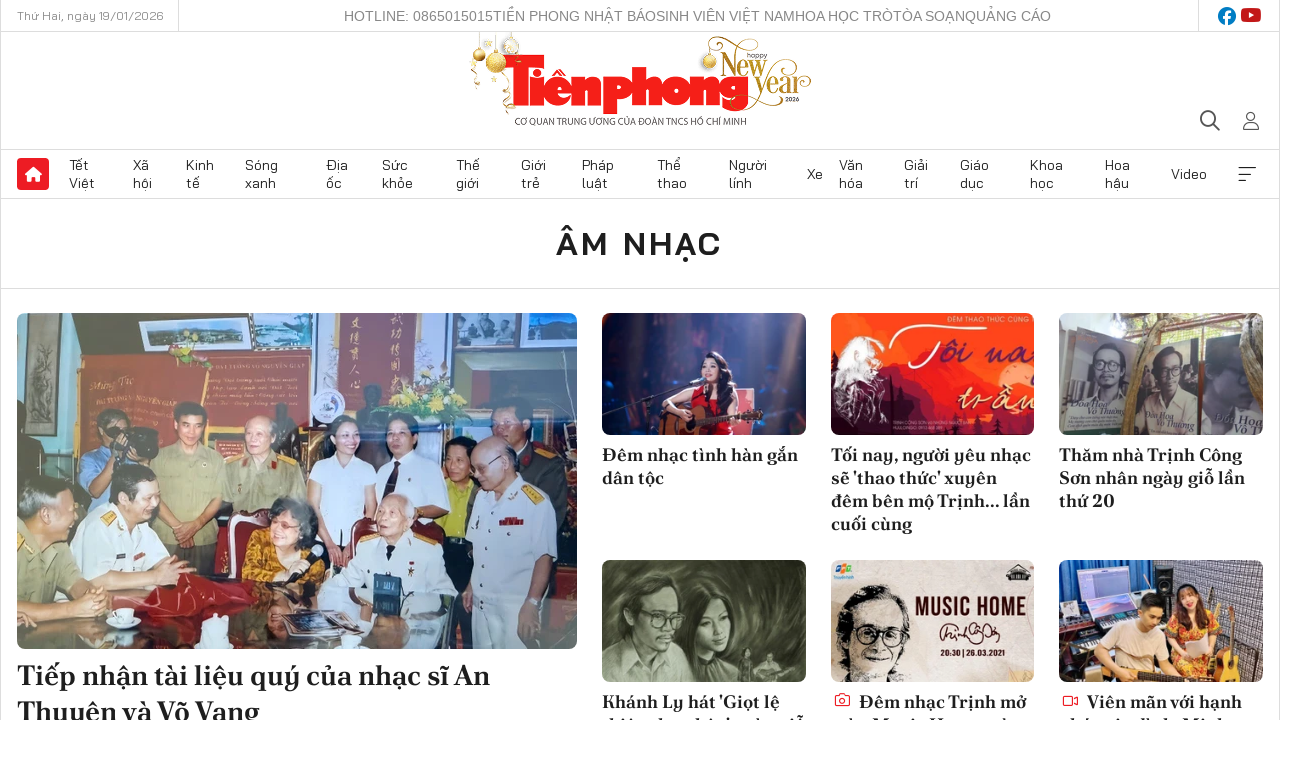

--- FILE ---
content_type: text/html;charset=utf-8
request_url: https://tienphong.vn/chu-de/am-nhac-418.tpo
body_size: 16647
content:
<!DOCTYPE html> <html lang="vi" class="tpo "> <head> <title>Âm nhạc | Báo điện tử Tiền Phong</title> <meta name="description" content="Tin tức, hình ảnh, video clip về Âm nhạc đang được dư luận quan tâm, cập nhật tin tuc Am nhac 24h trong ngày tại Báo điện tử Tiền Phong"/> <meta name="keywords" content="Âm nhạc, tin tuc Am nhac, hinh anh Am nhac, video clip Am nhac"/> <meta name="news_keywords" content="Âm nhạc, tin tuc Am nhac, hinh anh Am nhac, video clip Am nhac"/> <meta http-equiv="Content-Type" content="text/html; charset=utf-8" /> <meta http-equiv="X-UA-Compatible" content="IE=edge"/> <meta http-equiv="refresh" content="1800" /> <meta name="revisit-after" content="1 days" /> <meta name="viewport" content="width=device-width, initial-scale=1"> <meta http-equiv="content-language" content="vi" /> <meta name="format-detection" content="telephone=no"/> <meta name="format-detection" content="address=no"/> <meta name="apple-mobile-web-app-capable" content="yes"> <meta name="apple-mobile-web-app-status-bar-style" content="black"> <meta name="apple-mobile-web-app-title" content="Báo điện tử Tiền Phong"/> <meta name="referrer" content="no-referrer-when-downgrade"/> <link rel="shortcut icon" href="https://cdn.tienphong.vn/assets/web/styles/img/favicon.ico" type="image/x-icon" /> <link rel="preconnect" href="https://cdn.tienphong.vn"/> <link rel="dns-prefetch" href="https://cdn.tienphong.vn"/> <link rel="dns-prefetch" href="//www.google-analytics.com" /> <link rel="dns-prefetch" href="//www.googletagmanager.com" /> <link rel="dns-prefetch" href="//stc.za.zaloapp.com" /> <link rel="dns-prefetch" href="//fonts.googleapis.com" /> <script> var cmsConfig = { domainDesktop: 'https://tienphong.vn', domainMobile: 'https://tienphong.vn', domainApi: 'https://api.tienphong.vn', domainStatic: 'https://cdn.tienphong.vn', domainLog: 'https://log.tienphong.vn', googleAnalytics: 'G-0Z1MC7SXVQ', siteId: 0, pageType: 5, objectId: 418, adsZone: 418, allowAds: true, adsLazy: true, antiAdblock: true, }; if (window.location.protocol !== 'https:' && window.location.hostname.indexOf('tienphong.vn') !== -1) { window.location = 'https://' + window.location.hostname + window.location.pathname + window.location.hash; } var USER_AGENT=window.navigator&&(window.navigator.userAgent||window.navigator.vendor)||window.opera||"",IS_MOBILE=/Android|webOS|iPhone|iPod|BlackBerry|Windows Phone|IEMobile|Mobile Safari|Opera Mini/i.test(USER_AGENT);function setCookie(e,o,i){var n=new Date,i=(n.setTime(n.getTime()+24*i*60*60*1e3),"expires="+n.toUTCString());document.cookie=e+"="+o+"; "+i+";path=/;"}function getCookie(e){var o=document.cookie.indexOf(e+"="),i=o+e.length+1;return!o&&e!==document.cookie.substring(0,e.length)||-1===o?null:(-1===(e=document.cookie.indexOf(";",i))&&(e=document.cookie.length),unescape(document.cookie.substring(i,e)))}; </script> <script> if(USER_AGENT && USER_AGENT.indexOf("facebot") <= 0 && USER_AGENT.indexOf("facebookexternalhit") <= 0) { var query = ''; var hash = ''; if (window.location.search) query = window.location.search; if (window.location.hash) hash = window.location.hash; var canonicalUrl = 'https://tienphong.vn/chu-de/am-nhac-418.tpo' + query + hash ; var curUrl = decodeURIComponent(window.location.href); if(!location.port && canonicalUrl.startsWith("http") && curUrl != canonicalUrl){ window.location.replace(canonicalUrl); } } </script> <meta name="author" content="Báo điện tử Tiền Phong" /> <meta name="copyright" content="Copyright © 2026 by Báo điện tử Tiền Phong" /> <meta name="RATING" content="GENERAL" /> <meta name="GENERATOR" content="Báo điện tử Tiền Phong" /> <meta content="Báo điện tử Tiền Phong" itemprop="sourceOrganization" name="source"/> <meta content="news" itemprop="genre" name="medium"/> <meta name="robots" content="noarchive, max-image-preview:large, index, follow" /> <meta name="GOOGLEBOT" content="noarchive, max-image-preview:large, index, follow" /> <link rel="canonical" href="https://tienphong.vn/chu-de/am-nhac-418.tpo" /> <meta property="og:site_name" content="Báo điện tử Tiền Phong"/> <meta property="og:rich_attachment" content="true"/> <meta property="og:type" content="website"/> <meta property="og:url" content="https://tienphong.vn/chu-de/am-nhac-418.tpo"/> <meta property="og:image" content="https://cdn.tienphong.vn/images/bdfc554ea35983ad68a96e0050b6e2cb9afd05418a3ff71ba57483f4a3b0483885652210716e10cda78a2f03f3cd14dbea29538978ff45137c202480209457d0e883334b2839aa96f8980a00f4856b23/6ecb698a711fdbfcb57f0749c5d47de2.jpg"/> <meta property="og:image:width" content="1200"/> <meta property="og:image:height" content="630"/> <meta property="og:title" content="Âm nhạc - trang 1"/> <meta property="og:description" content="Tin tức, hình ảnh, video clip MỚI NHẤT về Âm nhạc đang được dư luận quan tâm, cập nhật tin tuc Am nhac 24h trong ngày tại Báo điện tử Tiền Phong"/> <meta name="twitter:card" value="summary"/> <meta name="twitter:url" content="https://tienphong.vn/chu-de/am-nhac-418.tpo"/> <meta name="twitter:title" content="Âm nhạc - trang 1"/> <meta name="twitter:description" content="Tin tức, hình ảnh, video clip MỚI NHẤT về Âm nhạc đang được dư luận quan tâm, cập nhật tin tuc Am nhac 24h trong ngày tại Báo điện tử Tiền Phong"/> <meta name="twitter:image" content="https://cdn.tienphong.vn/images/bdfc554ea35983ad68a96e0050b6e2cb9afd05418a3ff71ba57483f4a3b0483885652210716e10cda78a2f03f3cd14dbea29538978ff45137c202480209457d0e883334b2839aa96f8980a00f4856b23/6ecb698a711fdbfcb57f0749c5d47de2.jpg"/> <meta name="twitter:site" content="@Báo điện tử Tiền Phong"/> <meta name="twitter:creator" content="@Báo điện tử Tiền Phong"/> <script type="application/ld+json"> { "@context": "http://schema.org", "@type": "Organization", "name": "Báo điện tử Tiền Phong", "url": "https://tienphong.vn", "logo": "https://cdn.tienphong.vn/assets/web/styles/img/tienphong-logo-2025.png", "foundingDate": "1953", "founders": [ { "@type": "Person", "name": "Trung ương Đoàn TNCS Hồ Chí Minh" } ], "address": [ { "@type": "PostalAddress", "streetAddress": "15 Hồ Xuân Hương, Hà Nội", "addressLocality": "Hà Nội City", "addressRegion": "Northeast", "postalCode": "100000", "addressCountry": "VNM" } ], "contactPoint": [ { "@type": "ContactPoint", "telephone": "+84-243-941-1349", "contactType": "customer service" }, { "@type": "ContactPoint", "telephone": "+84-243-941-1348", "contactType": "customer service" } ], "sameAs": [ "https://www.youtube.com/@baotienphong", "https://www.facebook.com/www.tienphong.vn", "https://zalo.me/783607375436573981" ] } </script> <script type="application/ld+json"> { "@context" : "https://schema.org", "@type" : "WebSite", "name": "Báo điện tử Tiền Phong", "url": "https://tienphong.vn", "alternateName" : "Báo điện tử Tiền Phong, Cơ quan của Trung ương Đoàn TNCS Hồ Chí Minh", "potentialAction": { "@type": "SearchAction", "target": { "@type": "EntryPoint", "urlTemplate": "https://tienphong.vn/search/?q={search_term_string}" }, "query-input": "required name=search_term_string" } } </script> <script type="application/ld+json"> { "@context":"http://schema.org", "@type":"BreadcrumbList", "itemListElement":[ { "@type":"ListItem", "position":1, "item":{ "@id":"https://tienphong.vn/chu-de/am-nhac-418.tpo", "name":"Âm nhạc" } } ] } </script> <link rel="preload" href="https://cdn.tienphong.vn/assets/web/styles/css/main.min-1.0.68.css" as="style"> <link rel="preload" href="https://cdn.tienphong.vn/assets/web/js/main.min-1.0.30.js" as="script"> <link id="cms-style" rel="stylesheet" href="https://cdn.tienphong.vn/assets/web/styles/css/main.min-1.0.68.css"> <style>i.ic-live { background: url(http://cdn.tienphong.vn/assets/web/styles/img/liveicon-min.png) center 2px no-repeat; display: inline-block!important; background-size: contain; height: 24px; width: 48px;
} .ic-live::before { content: "";
} .rss-page li { list-style: square; margin-left: 30px;
} .rss-page li a { color: var(--primary);
} .rss-page ul ul { margin-bottom: inherit;
} .rss-page li li { list-style: circle;
} .hht .mega-menu .expand-wrapper .relate-website .tpo, .hht .mega-menu .relate-website-megamenu .tpo, .svvn .mega-menu .expand-wrapper .relate-website .tpo, .svvn .mega-menu .relate-website-megamenu .tpo { height: 30px;
} .hht .basic-box-13 .left .story:first-child .story__thumb img, .hht .basic-box-13 .right .story:first-child .story__thumb img { width: 670px;
} .hht #sdaWeb_SdaTop { padding-bottom: 20px;
}</style> <script type="text/javascript"> var _metaOgUrl = 'https://tienphong.vn/chu-de/am-nhac-418.tpo'; var page_title = document.title; var tracked_url = window.location.pathname + window.location.search + window.location.hash; </script> <script async="" src="https://www.googletagmanager.com/gtag/js?id=G-0Z1MC7SXVQ"></script> <script> window.dataLayer = window.dataLayer || []; function gtag(){dataLayer.push(arguments);} gtag('js', new Date()); gtag('config', 'G-0Z1MC7SXVQ'); </script> </head> <body class="topic-page"> <div id="sdaWeb_SdaMasthead" class="rennab banner-top" data-platform="1" data-position="Web_SdaMasthead" style="display:none"> </div> <header class="site-header"> <div class="top-wrapper"> <div class="container"> <span class="time" id="today"></span> <div class="relate-website"> <a href="tel:+84865015015" class="website tpo" title="Gọi điện thoại">Hotline: 0865015015</a> <a href="/nhat-bao/" class="website tpo" title="Tiền Phong Nhật báo">Tiền Phong Nhật báo</a> <a href="https://svvn.tienphong.vn" class="website svvn" target="_blank" rel="nofollow" title="Sinh viên Việt Nam">Sinh viên Việt Nam</a> <a href="https://hoahoctro.tienphong.vn" class="website hht" target="_blank" rel="nofollow" title="Hoa Học trò">Hoa Học trò</a> <a href="/toa-soan.tpo" class="website tpo" title="Tòa soạn">Tòa soạn</a> <a href="/quang-cao.tpo" class="website tpo" title="Quảng cáo">Quảng cáo</a> </div> <div class="lang-social"> <div class="social"> <a href="https://www.facebook.com/www.tienphong.vn/" target="_blank" rel="nofollow" title="facebook"> <i class="ic-facebook"></i> </a> <a href="https://www.youtube.com/@baotienphong" target="_blank" rel="nofollow" title="youtube"> <i class="ic-youtube"></i> </a> </div> </div> </div> </div> <div class="main-wrapper"> <div class="container"> <h3><a class="logo" href="/" title="Báo điện tử Tiền Phong">Báo điện tử Tiền Phong</a></h3> <div class="search-wrapper"> <span class="ic-search"></span> <div class="search-form"> <input class="form-control txtsearch" placeholder="Tìm kiếm"> <i class="ic-close"></i> </div> </div> <div class="user" id="userprofile"> <span class="ic-user"></span> </div> </div> </div> <div class="navigation-wrapper"> <div class="container"> <ul class="menu"> <li><a href="/" class="home" title="Trang chủ">Trang chủ</a></li> <li> <a class="text" href="https://tienphong.vn/tet-viet/" title="Tết Việt">Tết Việt</a> </li> <li> <a class="text" href="https://tienphong.vn/xa-hoi/" title="Xã hội">Xã hội</a> <ul class="sub-menu"> <li><a href="https://tienphong.vn/chinh-tri/" title="Chính trị">Chính trị</a></li> <li><a href="https://tienphong.vn/xa-hoi-tin-tuc/" title="Tin tức">Tin tức</a></li> <li><a href="https://tienphong.vn/xa-hoi-phong-su/" title="Phóng sự">Phóng sự</a></li> </ul> </li> <li> <a class="text" href="https://tienphong.vn/kinh-te/" title="Kinh tế">Kinh tế</a> <ul class="sub-menu"> <li><a href="https://tienphong.vn/kinh-te-thi-truong/" title="Thị trường">Thị trường</a></li> <li><a href="https://tienphong.vn/doanh-nghiep/" title="Doanh nghiệp">Doanh nghiệp</a></li> <li><a href="https://tienphong.vn/dau-tu/" title="Đầu tư">Đầu tư</a></li> <li><a href="https://tienphong.vn/tai-chinh-chung-khoan/" title="Tài chính - Chứng khoán">Tài chính - Chứng khoán</a></li> <li><a href="https://tienphong.vn/giam-ngheo-ben-vung/" title="Giảm nghèo bền vững">Giảm nghèo bền vững</a></li> </ul> </li> <li> <a class="text" href="https://tienphong.vn/song-xanh/" title="Sóng xanh">Sóng xanh</a> </li> <li> <a class="text" href="https://tienphong.vn/dia-oc/" title="Địa ốc">Địa ốc</a> <ul class="sub-menu"> <li><a href="https://tienphong.vn/do-thi-du-an/" title="Đô thị - Dự án">Đô thị - Dự án</a></li> <li><a href="https://tienphong.vn/thi-truong-doanh-nghiep/" title="Thị trường - Doanh nghiệp">Thị trường - Doanh nghiệp</a></li> <li><a href="https://tienphong.vn/nha-dep-kien-truc/" title="Nhà đẹp - Kiến trúc">Nhà đẹp - Kiến trúc</a></li> <li><a href="https://tienphong.vn/chuyen-gia-tu-van/" title="Chuyên gia - Tư vấn">Chuyên gia - Tư vấn</a></li> <li><a href="https://tienphong.vn/media-dia-oc/" title="Media Địa ốc">Media Địa ốc</a></li> </ul> </li> <li> <a class="text" href="https://tienphong.vn/suc-khoe/" title="Sức khỏe">Sức khỏe</a> <ul class="sub-menu"> <li><a href="https://tienphong.vn/y-khoa/" title="Y khoa">Y khoa</a></li> <li><a href="https://tienphong.vn/thuoc-tot/" title="Thuốc tốt">Thuốc tốt</a></li> <li><a href="https://tienphong.vn/khoe-dep/" title="Khỏe đẹp">Khỏe đẹp</a></li> <li><a href="https://tienphong.vn/suc-khoe-gioi-tinh/" title="Giới tính">Giới tính</a></li> <li><a href="https://tienphong.vn/me-va-be/" title="Mẹ và bé">Mẹ và bé</a></li> <li><a href="https://tienphong.vn/phong-chong-ung-thu/" title="Phòng chống ung thư">Phòng chống ung thư</a></li> </ul> </li> <li> <a class="text" href="https://tienphong.vn/the-gioi/" title="Thế giới">Thế giới</a> <ul class="sub-menu"> <li><a href="https://tienphong.vn/the-gioi-phan-tich-binh-luan/" title="Phân tích - Bình luận">Phân tích - Bình luận</a></li> <li><a href="https://tienphong.vn/chuyen-la/" title="Chuyện lạ">Chuyện lạ</a></li> </ul> </li> <li> <a class="text" href="https://tienphong.vn/gioi-tre/" title="Giới trẻ">Giới trẻ</a> <ul class="sub-menu"> <li><a href="https://tienphong.vn/gioi-tre-nhip-song/" title="Nhịp sống">Nhịp sống</a></li> <li><a href="https://tienphong.vn/cong-dong-mang/" title="Cộng đồng mạng">Cộng đồng mạng</a></li> <li><a href="https://tienphong.vn/tai-nang-tre/" title="Tài năng trẻ">Tài năng trẻ</a></li> </ul> </li> <li> <a class="text" href="https://tienphong.vn/phap-luat/" title="Pháp luật">Pháp luật</a> <ul class="sub-menu"> <li><a href="https://tienphong.vn/ban-tin-113/" title="Bản tin 113">Bản tin 113</a></li> <li><a href="https://tienphong.vn/phap-luat-chuyen-toa/" title="Pháp đình">Pháp đình</a></li> </ul> </li> <li> <a class="text" href="https://tienphong.vn/the-thao/" title="Thể thao">Thể thao</a> <ul class="sub-menu"> <li><a href="https://tienphong.vn/the-thao-bong-da/" title="Bóng đá">Bóng đá</a></li> <li><a href="https://tienphong.vn/the-thao-hau-truong/" title="Hậu trường thể thao">Hậu trường thể thao</a></li> <li><a href="https://tienphong.vn/the-thao-golf/" title="Golf">Golf</a></li> </ul> </li> <li> <a class="text" href="https://tienphong.vn/hanh-trang-nguoi-linh/" title="Người lính">Người lính</a> </li> <li> <a class="text" href="https://tienphong.vn/xe/" title="Xe">Xe</a> <ul class="sub-menu"> <li><a href="https://tienphong.vn/thi-truong-xe/" title="Thị trường xe">Thị trường xe</a></li> <li><a href="https://tienphong.vn/danh-gia-xe/" title="Đánh giá xe">Đánh giá xe</a></li> <li><a href="https://tienphong.vn/cong-dong-xe/" title="Cộng đồng xe">Cộng đồng xe</a></li> <li><a href="https://tienphong.vn/xe-tu-van/" title="Tư vấn">Tư vấn</a></li> </ul> </li> <li> <a class="text" href="https://tienphong.vn/van-hoa/" title="Văn hóa">Văn hóa</a> <ul class="sub-menu"> <li><a href="https://tienphong.vn/chuyen-dong-van-hoa/" title="Chuyển động văn hóa">Chuyển động văn hóa</a></li> <li><a href="https://tienphong.vn/goc-nhin/" title="Góc nhìn">Góc nhìn</a></li> <li><a href="https://tienphong.vn/sach/" title="Sách">Sách</a></li> </ul> </li> <li> <a class="text" href="https://tienphong.vn/giai-tri/" title="Giải trí">Giải trí</a> <ul class="sub-menu"> <li><a href="https://tienphong.vn/giai-tri-hau-truong/" title="Hậu trường sao">Hậu trường sao</a></li> <li><a href="https://tienphong.vn/phim-anh/" title="Phim ảnh">Phim ảnh</a></li> <li><a href="https://tienphong.vn/am-nhac/" title="Âm nhạc">Âm nhạc</a></li> <li><a href="https://tienphong.vn/thoi-trang-lam-dep/" title="Thời trang - Làm đẹp">Thời trang - Làm đẹp</a></li> </ul> </li> <li> <a class="text" href="https://tienphong.vn/giao-duc/" title="Giáo dục">Giáo dục</a> <ul class="sub-menu"> <li><a href="https://tienphong.vn/cong-truong/" title="Cổng trường">Cổng trường</a></li> <li><a href="https://tienphong.vn/tuyen-sinh2011/" title="Tuyển sinh">Tuyển sinh</a></li> <li><a href="https://tienphong.vn/giao-duc-du-hoc/" title="Du học">Du học</a></li> </ul> </li> <li> <a class="text" href="https://tienphong.vn/khoa-hoc/" title="Khoa học">Khoa học</a> </li> <li> <a class="text" href="https://tienphong.vn/hoa-hau/" title="Hoa hậu">Hoa hậu</a> <ul class="sub-menu"> <li><a href="https://tienphong.vn/hh-tin-tuc-trong-nuoc/" title="Tin tức trong nước">Tin tức trong nước</a></li> <li><a href="https://tienphong.vn/quoc-te/" title="Quốc tế">Quốc tế</a></li> <li><a href="https://tienphong.vn/hoa-hau-viet-nam/" title="Hoa hậu Việt Nam">Hoa hậu Việt Nam</a></li> </ul> </li> <li> <a class="text" href="https://tienphong.vn/video-clip/" title="Video">Video</a> <ul class="sub-menu"> <li><a href="https://tienphong.vn/thoi-su/" title="Thời sự">Thời sự</a></li> <li><a href="https://tienphong.vn/showbiz-tv/" title="Showbiz-TV">Showbiz-TV</a></li> <li><a href="https://tienphong.vn/thoi-tiet/" title="Thời tiết">Thời tiết</a></li> <li><a href="https://tienphong.vn/video-thi-truong/" title="Thị trường">Thị trường</a></li> <li><a href="https://tienphong.vn/video-the-thao/" title="Thể thao">Thể thao</a></li> <li><a href="https://tienphong.vn/quan-su/" title="Quân sự">Quân sự</a></li> <li><a href="https://tienphong.vn/mutex/" title="Mutex">Mutex</a></li> </ul> </li> <li><a href="javascript:void(0);" class="expansion" title="Xem thêm">Xem thêm</a></li> </ul> <div class="mega-menu"> <div class="container"> <div class="menu-wrapper"> <div class="wrapper"> <span class="label">Chuyên mục</span> <div class="item"> <a class="title" href="https://tienphong.vn/xa-hoi/" title="Xã hội">Xã hội</a> <a class="text" href="https://tienphong.vn/chinh-tri/" title="Chính trị">Chính trị</a> <a class="text" href="https://tienphong.vn/xa-hoi-tin-tuc/" title="Tin tức">Tin tức</a> <a class="text" href="https://tienphong.vn/xa-hoi-phong-su/" title="Phóng sự">Phóng sự</a> </div> <div class="item"> <a class="title" href="https://tienphong.vn/kinh-te/" title="Kinh tế">Kinh tế</a> <a class="text" href="https://tienphong.vn/kinh-te-thi-truong/" title="Thị trường">Thị trường</a> <a class="text" href="https://tienphong.vn/doanh-nghiep/" title="Doanh nghiệp">Doanh nghiệp</a> <a class="text" href="https://tienphong.vn/dau-tu/" title="Đầu tư">Đầu tư</a> <a class="text hidden" href="https://tienphong.vn/tai-chinh-chung-khoan/" title="Tài chính - Chứng khoán">Tài chính - Chứng khoán</a> <a class="text hidden" href="https://tienphong.vn/giam-ngheo-ben-vung/" title="Giảm nghèo bền vững">Giảm nghèo bền vững</a> <a href="javascript:;" class="more menu-view-more" title="Xem thêm">Xem thêm</a> </div> <div class="item"> <a class="title" href="https://tienphong.vn/song-xanh/" title="Sóng xanh">Sóng xanh</a> <a class="text" href="https://tienphong.vn/di-chuyen-xanh/" title="Di chuyển xanh">Di chuyển xanh</a> <a class="text" href="https://tienphong.vn/netzero/" title="Net zero">Net zero</a> <a class="text" href="https://tienphong.vn/song-xanh-dau-tu/" title="Đầu tư">Đầu tư</a> <a class="text hidden" href="https://tienphong.vn/lifestyle/" title="Lifestyle">Lifestyle</a> <a class="text hidden" href="https://tienphong.vn/xanh-4-0/" title="Xanh 4.0">Xanh 4.0</a> <a href="javascript:;" class="more menu-view-more" title="Xem thêm">Xem thêm</a> </div> <div class="item"> <a class="title" href="https://tienphong.vn/dia-oc/" title="Địa ốc">Địa ốc</a> <a class="text" href="https://tienphong.vn/do-thi-du-an/" title="Đô thị - Dự án">Đô thị - Dự án</a> <a class="text" href="https://tienphong.vn/thi-truong-doanh-nghiep/" title="Thị trường - Doanh nghiệp">Thị trường - Doanh nghiệp</a> <a class="text" href="https://tienphong.vn/nha-dep-kien-truc/" title="Nhà đẹp - Kiến trúc">Nhà đẹp - Kiến trúc</a> <a class="text hidden" href="https://tienphong.vn/chuyen-gia-tu-van/" title="Chuyên gia - Tư vấn">Chuyên gia - Tư vấn</a> <a class="text hidden" href="https://tienphong.vn/media-dia-oc/" title="Media Địa ốc">Media Địa ốc</a> <a href="javascript:;" class="more menu-view-more" title="Xem thêm">Xem thêm</a> </div> <div class="item"> <a class="title" href="https://tienphong.vn/suc-khoe/" title="Sức khỏe">Sức khỏe</a> <a class="text" href="https://tienphong.vn/y-khoa/" title="Y khoa">Y khoa</a> <a class="text" href="https://tienphong.vn/thuoc-tot/" title="Thuốc tốt">Thuốc tốt</a> <a class="text" href="https://tienphong.vn/khoe-dep/" title="Khỏe đẹp">Khỏe đẹp</a> <a class="text hidden" href="https://tienphong.vn/suc-khoe-gioi-tinh/" title="Giới tính">Giới tính</a> <a class="text hidden" href="https://tienphong.vn/me-va-be/" title="Mẹ và bé">Mẹ và bé</a> <a class="text hidden" href="https://tienphong.vn/phong-chong-ung-thu/" title="Phòng chống ung thư">Phòng chống ung thư</a> <a href="javascript:;" class="more menu-view-more" title="Xem thêm">Xem thêm</a> </div> <div class="item"> <a class="title" href="https://tienphong.vn/the-gioi/" title="Thế giới">Thế giới</a> <a class="text" href="https://tienphong.vn/the-gioi-phan-tich-binh-luan/" title="Phân tích - Bình luận">Phân tích - Bình luận</a> <a class="text" href="https://tienphong.vn/chuyen-la/" title="Chuyện lạ">Chuyện lạ</a> </div> <div class="item"> <a class="title" href="https://tienphong.vn/gioi-tre/" title="Giới trẻ">Giới trẻ</a> <a class="text" href="https://tienphong.vn/gioi-tre-nhip-song/" title="Nhịp sống">Nhịp sống</a> <a class="text" href="https://tienphong.vn/cong-dong-mang/" title="Cộng đồng mạng">Cộng đồng mạng</a> <a class="text" href="https://tienphong.vn/tai-nang-tre/" title="Tài năng trẻ">Tài năng trẻ</a> </div> <div class="item"> <a class="title" href="https://tienphong.vn/phap-luat/" title="Pháp luật">Pháp luật</a> <a class="text" href="https://tienphong.vn/ban-tin-113/" title="Bản tin 113">Bản tin 113</a> <a class="text" href="https://tienphong.vn/phap-luat-chuyen-toa/" title="Pháp đình">Pháp đình</a> </div> <div class="item"> <a class="title" href="https://tienphong.vn/the-thao/" title="Thể thao">Thể thao</a> <a class="text" href="https://tienphong.vn/the-thao-bong-da/" title="Bóng đá">Bóng đá</a> <a class="text" href="https://tienphong.vn/the-thao-hau-truong/" title="Hậu trường thể thao">Hậu trường thể thao</a> <a class="text" href="https://tienphong.vn/the-thao-golf/" title="Golf">Golf</a> </div> <div class="item"> <a class="title" href="https://tienphong.vn/hanh-trang-nguoi-linh/" title="Người lính">Người lính</a> </div> <div class="item"> <a class="title" href="https://tienphong.vn/xe/" title="Xe">Xe</a> <a class="text" href="https://tienphong.vn/thi-truong-xe/" title="Thị trường xe">Thị trường xe</a> <a class="text" href="https://tienphong.vn/danh-gia-xe/" title="Đánh giá xe">Đánh giá xe</a> <a class="text" href="https://tienphong.vn/cong-dong-xe/" title="Cộng đồng xe">Cộng đồng xe</a> <a class="text hidden" href="https://tienphong.vn/xe-tu-van/" title="Tư vấn">Tư vấn</a> <a href="javascript:;" class="more menu-view-more" title="Xem thêm">Xem thêm</a> </div> <div class="item"> <a class="title" href="https://tienphong.vn/van-hoa/" title="Văn hóa">Văn hóa</a> <a class="text" href="https://tienphong.vn/chuyen-dong-van-hoa/" title="Chuyển động văn hóa">Chuyển động văn hóa</a> <a class="text" href="https://tienphong.vn/sach/" title="Sách">Sách</a> <a class="text" href="https://tienphong.vn/goc-nhin/" title="Góc nhìn">Góc nhìn</a> </div> <div class="item"> <a class="title" href="https://tienphong.vn/giai-tri/" title="Giải trí">Giải trí</a> <a class="text" href="https://tienphong.vn/phim-anh/" title="Phim ảnh">Phim ảnh</a> <a class="text" href="https://tienphong.vn/giai-tri-hau-truong/" title="Hậu trường sao">Hậu trường sao</a> <a class="text" href="https://tienphong.vn/am-nhac/" title="Âm nhạc">Âm nhạc</a> <a class="text hidden" href="https://tienphong.vn/thoi-trang-lam-dep/" title="Thời trang - Làm đẹp">Thời trang - Làm đẹp</a> <a href="javascript:;" class="more menu-view-more" title="Xem thêm">Xem thêm</a> </div> <div class="item"> <a class="title" href="https://tienphong.vn/giao-duc/" title="Giáo dục">Giáo dục</a> <a class="text" href="https://tienphong.vn/cong-truong/" title="Cổng trường">Cổng trường</a> <a class="text" href="https://tienphong.vn/tuyen-sinh2011/" title="Tuyển sinh">Tuyển sinh</a> <a class="text" href="https://tienphong.vn/giao-duc-du-hoc/" title="Du học">Du học</a> </div> <div class="item"> <a class="title" href="https://tienphong.vn/khoa-hoc/" title="Khoa học">Khoa học</a> </div> <div class="item"> <a class="title" href="https://tienphong.vn/hoa-hau/" title="Hoa hậu">Hoa hậu</a> <a class="text" href="https://tienphong.vn/hh-tin-tuc-trong-nuoc/" title="Tin tức trong nước">Tin tức trong nước</a> <a class="text" href="https://tienphong.vn/hoa-hau-viet-nam/" title="Hoa hậu Việt Nam">Hoa hậu Việt Nam</a> <a class="text" href="https://tienphong.vn/quoc-te/" title="Quốc tế">Quốc tế</a> </div> <div class="item"> <a class="title" href="https://tienphong.vn/ban-doc/" title="Bạn đọc">Bạn đọc</a> <a class="text" href="https://tienphong.vn/ban-doc-dieu-tra/" title="Điều tra">Điều tra</a> <a class="text" href="https://tienphong.vn/ban-doc-dien-dan/" title="Diễn đàn">Diễn đàn</a> <a class="text" href="https://tienphong.vn/ban-doc-hoi-am/" title="Hồi âm">Hồi âm</a> <a class="text hidden" href="https://tienphong.vn/ban-doc-nhan-ai/" title="Nhân ái">Nhân ái</a> <a href="javascript:;" class="more menu-view-more" title="Xem thêm">Xem thêm</a> </div> <div class="item"> <a class="title" href="https://tienphong.vn/video-clip/" title="Video">Video</a> <a class="text" href="https://tienphong.vn/thoi-su/" title="Thời sự">Thời sự</a> <a class="text" href="https://tienphong.vn/showbiz-tv/" title="Showbiz-TV">Showbiz-TV</a> <a class="text" href="https://tienphong.vn/thoi-tiet/" title="Thời tiết">Thời tiết</a> <a class="text hidden" href="https://tienphong.vn/video-thi-truong/" title="Thị trường">Thị trường</a> <a class="text hidden" href="https://tienphong.vn/video-the-thao/" title="Thể thao">Thể thao</a> <a class="text hidden" href="https://tienphong.vn/quan-su/" title="Quân sự">Quân sự</a> <a class="text hidden" href="https://tienphong.vn/mutex/" title="Mutex">Mutex</a> <a href="javascript:;" class="more menu-view-more" title="Xem thêm">Xem thêm</a> </div> <div class="item"> <a class="title" href="https://tienphong.vn/toi-nghi/" title="Tôi nghĩ">Tôi nghĩ</a> </div> <div class="item"> <a class="title" href="https://tienphong.vn/nhat-bao/" title="Nhật báo">Nhật báo</a> </div> <div class="item"> <a class="title" href="https://tienphong.vn/hang-khong-du-lich/" title="Hàng không - Du lịch">Hàng không - Du lịch</a> <a class="text" href="https://tienphong.vn/hanh-trinh/" title="Hành trình">Hành trình</a> <a class="text" href="https://tienphong.vn/mo-vali/" title="Mở vali">Mở vali</a> <a class="text" href="https://tienphong.vn/vi-vu/" title="Vivu">Vivu</a> <a class="text hidden" href="https://tienphong.vn/khoanh-khac/" title="Khoảnh khắc">Khoảnh khắc</a> <a class="text hidden" href="https://tienphong.vn/doi-thoai/" title="Đối thoại">Đối thoại</a> <a href="javascript:;" class="more menu-view-more" title="Xem thêm">Xem thêm</a> </div> <div class="item"> <a class="title" href="https://tienphong.vn/nhip-song-thu-do/" title="Nhịp sống Thủ đô">Nhịp sống Thủ đô</a> <a class="text" href="https://tienphong.vn/nstd-doi-song/" title="Đời sống">Đời sống</a> <a class="text" href="https://tienphong.vn/nstd-giao-thong-do-thi/" title="Giao thông - Đô thị">Giao thông - Đô thị</a> <a class="text" href="https://tienphong.vn/nstd-dau-tu/" title="Đầu tư">Đầu tư</a> <a class="text hidden" href="https://tienphong.vn/nstd-moi-truong/" title="Môi trường">Môi trường</a> <a href="javascript:;" class="more menu-view-more" title="Xem thêm">Xem thêm</a> </div> <div class="item"> <a class="title" href="https://tienphong.vn/nhip-song-phuong-nam/" title="Nhịp sống phương Nam">Nhịp sống phương Nam</a> <a class="text" href="https://tienphong.vn/chuyen-dong-24h/" title="Chuyển động 24h">Chuyển động 24h</a> <a class="text" href="https://tienphong.vn/giao-thong-do-thi/" title="Giao thông – Đô thị">Giao thông – Đô thị</a> <a class="text" href="https://tienphong.vn/kinh-te--thi-truong/" title="Kinh tế - Thị trường">Kinh tế - Thị trường</a> <a class="text hidden" href="https://tienphong.vn/media/" title="Media">Media</a> <a href="javascript:;" class="more menu-view-more" title="Xem thêm">Xem thêm</a> </div> <div class="item"> <a class="title" href="https://tienphong.vn/tet-viet/" title="Tết Việt">Tết Việt</a> <a class="text" href="https://tienphong.vn/an-tet-choi-tet/" title="Ăn Tết - Chơi Tết">Ăn Tết - Chơi Tết</a> <a class="text" href="https://tienphong.vn/tet-xua-tet-nay/" title="Tết xưa – Tết nay">Tết xưa – Tết nay</a> <a class="text" href="https://tienphong.vn/tet-viet-muon-phuong/" title="Tết Việt muôn phương">Tết Việt muôn phương</a> <a class="text hidden" href="https://tienphong.vn/nhip-cau-tet-viet/" title="Nhịp cầu Tết Việt">Nhịp cầu Tết Việt</a> <a href="javascript:;" class="more menu-view-more" title="Xem thêm">Xem thêm</a> </div> </div> <div class="wrapper"> <span class="label">24h</span> <div class="item"> <a href="#" class="title" title="Đọc & nghe nhanh">Đọc & nghe nhanh</a> </div> <div class="item"> <a href="#" class="title" title="Điểm tin">Điểm tin</a> </div> <div class="item"> <a href="#" class="title" title="Xem nhanh">Xem nhanh</a> </div> <div class="item"> <a href="#" class="title" title="Đọc nhiều">Đọc nhiều</a> </div> </div> <div class="wrapper"> <span class="label">Multimedia</span> <div class="item"> <a class="title" href="https://tienphong.vn/photo/" title="Ảnh">Ảnh</a> </div> <div class="item"> <a class="title" href="https://tienphong.vn/podcast/" title="Podcast">Podcast</a> </div> <div class="item"> <a class="title" href="https://tienphong.vn/infographics/" title="Infographics">Infographics</a> </div> <div class="item"> <a class="title" href="https://tienphong.vn/quizz/" title="Quizz">Quizz</a> </div> <div class="item"> <a class="title" href="https://tienphong.vn/longform/" title="Longform">Longform</a> </div> <div class="item"> <a class="title" href="https://tienphong.vn/am-nhac/" title="Âm nhạc">Âm nhạc</a> </div> </div> </div> <div class="expand-wrapper"> <div class="relate-website"> <span class="title">Các trang khác</span> <a href="https://svvn.tienphong.vn" class="website svvn" target="_blank" rel="nofollow" title="Sinh viên Việt Nam">Sinh viên Việt Nam</a> <a href="https://hoahoctro.tienphong.vn" class="website hht" target="_blank" rel="nofollow" title="Hoa Học trò">Hoa Học trò</a> </div> <div class="wrapper"> <span class="title">Liên hệ quảng cáo</span> <span class="text"> <i class="ic-phone"></i> <a href="tel:+84909559988">0909559988</a> </span> <span class="text"> <i class="ic-mail"></i> <a href="mailto:booking@baotienphong.com.vn">booking@baotienphong.com.vn</a> </span> </div> <div class="wrapper"> <span class="title">Tòa soạn</span> <span class="text"> <i class="ic-location"></i> <address>15 Hồ Xuân Hương, Hà Nội</address> </span> <span class="text"> <i class="ic-phone"></i> <a href="tel:+842439431250">024.39431250</a> </span> </div> <div class="wrapper"> <span class="title">Đặt mua báo in</span> <span class="text"> <i class="ic-phone"></i> <a href="tel:+842439439664">(024)39439664</a> </span> <span class="text"> <i class="ic-phone"></i> <a href="tel:+84908988666">0908988666</a> </span> </div> <div class="wrapper"> <a href="/ban-doc-lam-bao.tpo" class="send" title="Bạn đọc làm báo"><i class="ic-send"></i>Bạn đọc làm báo</a> <a href="#" class="companion" title="Đồng hành cùng Tiền phong">Đồng hành cùng Tiền phong</a> </div> <div class="link"> <a href="/toa-soan.tpo" class="text" title="Giới thiệu<">Giới thiệu</a> <a href="/nhat-bao/" class="text" title="Nhật báo">Nhật báo</a> <a href="/topics.html" class="text" title="Sự kiện">Sự kiện</a> <a href="/quang-cao.tpo" class="text" title="Quảng cáo">Quảng cáo</a> </div> <div class="top-social"> <a href="javascript:void(0);" class="title" title="Theo dõi Báo Tiền phong trên">Theo dõi Báo Tiền phong trên</a> <a href="https://www.facebook.com/www.tienphong.vn/" class="facebook" target="_blank" rel="nofollow">fb</a> <a href="https://www.youtube.com/@baotienphong" class="youtube" target="_blank" rel="nofollow">yt</a> <a href="https://www.tiktok.com/@baotienphong.official" class="tiktok" target="_blank" rel="nofollow">tt</a> <a href="https://zalo.me/783607375436573981" class="zalo" target="_blank" rel="nofollow">zl</a> <a href="https://news.google.com/publications/CAAiEF9pVTo7tHQ-AT_ZBUo_100qFAgKIhBfaVU6O7R0PgE_2QVKP9dN?hl=vi&gl=VN&ceid=VN:vi" class="google" target="_blank" rel="nofollow">gg</a> </div> </div> </div> </div> </div> </div> </header> <div class="site-body"> <div id="sdaWeb_SdaBackground" class="rennab " data-platform="1" data-position="Web_SdaBackground" style="display:none"> </div> <div class="container"> <div id="sdaWeb_SdaTop" class="rennab " data-platform="1" data-position="Web_SdaTop" style="display:none"> </div> <div class="breadcrumb"> <h1 class="main"> <a href="https://tienphong.vn/chu-de/am-nhac-418.tpo" class="active" title="Âm nhạc">Âm nhạc</a> </h1> </div> <div class="abf-topic" data-source="topic-highlight-418"> <article class="story"> <figure class="story__thumb"> <a class="cms-link" href="https://tienphong.vn/tiep-nhan-tai-lieu-quy-cua-nhac-si-an-thuyen-va-vo-vang-post1794255.tpo" title="Tiếp nhận tài liệu quý của nhạc sĩ An Thuyên và Võ Vang"> <img src="https://cdn.tienphong.vn/images/dc492109a2c1d04a602da3bdbe438c082922ddab492b8ceed53bc68241d98a6656193bbc3bd5322a75c37aa89d5fdc0b/1.jpg.webp" srcset="https://cdn.tienphong.vn/images/dc492109a2c1d04a602da3bdbe438c082922ddab492b8ceed53bc68241d98a6656193bbc3bd5322a75c37aa89d5fdc0b/1.jpg.webp 1x, https://cdn.tienphong.vn/images/d47cd1895c30fc997bdd1f02a732a3ddac6bd8920ad88a709a7dea93099c96e741114a2c843426a578d238bdb66d20e1/1.jpg.webp 2x" alt="Tiếp nhận tài liệu quý của nhạc sĩ An Thuyên và Võ Vang"> </a> </figure> <h2 class="story__heading" data-tracking="1794255"> <a class="cms-link " href="https://tienphong.vn/tiep-nhan-tai-lieu-quy-cua-nhac-si-an-thuyen-va-vo-vang-post1794255.tpo" title="Tiếp nhận tài liệu quý của nhạc sĩ An Thuyên và Võ Vang"> Tiếp nhận tài liệu quý của nhạc sĩ An Thuyên và Võ Vang </a> </h2> </article> <article class="story"> <figure class="story__thumb"> <a class="cms-link" href="https://tienphong.vn/dem-nhac-tinh-han-gan-dan-toc-post1331050.tpo" title="Đêm nhạc tình hàn gắn dân tộc"> <img src="https://cdn.tienphong.vn/images/f16e2af4851e391d358565d1e391992f2189242358726cb11b459df275d1fe81971348cf51764a0eb2734c84472b977ee100d9dfecf4f83f0881517dc9511abd/mg-2828-7369.jpeg.webp" srcset="https://cdn.tienphong.vn/images/f16e2af4851e391d358565d1e391992f2189242358726cb11b459df275d1fe81971348cf51764a0eb2734c84472b977ee100d9dfecf4f83f0881517dc9511abd/mg-2828-7369.jpeg.webp 1x, https://cdn.tienphong.vn/images/c41215159f6ed0f1875f89f3706e70f42189242358726cb11b459df275d1fe81971348cf51764a0eb2734c84472b977ee100d9dfecf4f83f0881517dc9511abd/mg-2828-7369.jpeg.webp 2x" alt="NSND Thái Bảo trình bày Thu sầu của Lam Phương"> </a> </figure> <h2 class="story__heading" data-tracking="1331050"> <a class="cms-link " href="https://tienphong.vn/dem-nhac-tinh-han-gan-dan-toc-post1331050.tpo" title="Đêm nhạc tình hàn gắn dân tộc"> Đêm nhạc tình hàn gắn dân tộc </a> </h2> </article> <article class="story"> <figure class="story__thumb"> <a class="cms-link" href="https://tienphong.vn/toi-nay-nguoi-yeu-nhac-se-thao-thuc-xuyen-dem-ben-mo-trinh-lan-cuoi-cung-post1324743.tpo" title="Tối nay, người yêu nhạc sẽ &#39;thao thức&#39; xuyên đêm bên mộ Trịnh... lần cuối cùng"> <img src="https://cdn.tienphong.vn/images/f16e2af4851e391d358565d1e391992f45cc483327d475bf6cbb69573610d34a4cc6409cde193d2ecc1f515ee103ceed7ff96acd8ffd71aeb80ab65d4fc7ebed4c748509d7ace5a05cd35dab4395e65a/1672916978688a36d379-3635.jpeg.webp" srcset="https://cdn.tienphong.vn/images/f16e2af4851e391d358565d1e391992f45cc483327d475bf6cbb69573610d34a4cc6409cde193d2ecc1f515ee103ceed7ff96acd8ffd71aeb80ab65d4fc7ebed4c748509d7ace5a05cd35dab4395e65a/1672916978688a36d379-3635.jpeg.webp 1x, https://cdn.tienphong.vn/images/c41215159f6ed0f1875f89f3706e70f445cc483327d475bf6cbb69573610d34a4cc6409cde193d2ecc1f515ee103ceed7ff96acd8ffd71aeb80ab65d4fc7ebed4c748509d7ace5a05cd35dab4395e65a/1672916978688a36d379-3635.jpeg.webp 2x" alt="Tối nay, người yêu nhạc sẽ &#39;thao thức&#39; xuyên đêm bên mộ Trịnh... lần cuối cùng"> </a> </figure> <h2 class="story__heading" data-tracking="1324743"> <a class="cms-link " href="https://tienphong.vn/toi-nay-nguoi-yeu-nhac-se-thao-thuc-xuyen-dem-ben-mo-trinh-lan-cuoi-cung-post1324743.tpo" title="Tối nay, người yêu nhạc sẽ &#39;thao thức&#39; xuyên đêm bên mộ Trịnh... lần cuối cùng"> Tối nay, người yêu nhạc sẽ 'thao thức' xuyên đêm bên mộ Trịnh... lần cuối cùng </a> </h2> </article> <article class="story"> <figure class="story__thumb"> <a class="cms-link" href="https://tienphong.vn/tham-nha-trinh-cong-son-nhan-ngay-gio-lan-thu-20-post1324535.tpo" title="Thăm nhà Trịnh Công Sơn nhân ngày giỗ lần thứ 20"> <img src="https://cdn.tienphong.vn/images/f16e2af4851e391d358565d1e391992f45cc483327d475bf6cbb69573610d34a28f0bf6304cba2a44708131584bc5b171799650c465277e3ea33a496197572839ca3d2e669fa49ab78f4a00e8726688168398b0fb9fd91cf8abf03b2b40ee1a8/0486a2ce-14e0-47ec-99ec-5f481ab5382e-9041.jpeg.webp" srcset="https://cdn.tienphong.vn/images/f16e2af4851e391d358565d1e391992f45cc483327d475bf6cbb69573610d34a28f0bf6304cba2a44708131584bc5b171799650c465277e3ea33a496197572839ca3d2e669fa49ab78f4a00e8726688168398b0fb9fd91cf8abf03b2b40ee1a8/0486a2ce-14e0-47ec-99ec-5f481ab5382e-9041.jpeg.webp 1x, https://cdn.tienphong.vn/images/c41215159f6ed0f1875f89f3706e70f445cc483327d475bf6cbb69573610d34a28f0bf6304cba2a44708131584bc5b171799650c465277e3ea33a496197572839ca3d2e669fa49ab78f4a00e8726688168398b0fb9fd91cf8abf03b2b40ee1a8/0486a2ce-14e0-47ec-99ec-5f481ab5382e-9041.jpeg.webp 2x" alt="Thăm nhà Trịnh Công Sơn nhân ngày giỗ lần thứ 20"> </a> </figure> <h2 class="story__heading" data-tracking="1324535"> <a class="cms-link " href="https://tienphong.vn/tham-nha-trinh-cong-son-nhan-ngay-gio-lan-thu-20-post1324535.tpo" title="Thăm nhà Trịnh Công Sơn nhân ngày giỗ lần thứ 20"> Thăm nhà Trịnh Công Sơn nhân ngày giỗ lần thứ 20 </a> </h2> </article> <article class="story"> <figure class="story__thumb"> <a class="cms-link" href="https://tienphong.vn/khanh-ly-hat-giot-le-thien-thu-nhan-ngay-gio-trinh-post1324453.tpo" title="Khánh Ly hát &#39;Giọt lệ thiên thu nhân&#39; ngày giỗ Trịnh "> <img src="https://cdn.tienphong.vn/images/[base64]/trinh-cong-son-trong-net-hoa-cua-le-sa-long-11-4790-0000-4556.jpeg.webp" srcset="https://cdn.tienphong.vn/images/[base64]/trinh-cong-son-trong-net-hoa-cua-le-sa-long-11-4790-0000-4556.jpeg.webp 1x, https://cdn.tienphong.vn/images/[base64]/trinh-cong-son-trong-net-hoa-cua-le-sa-long-11-4790-0000-4556.jpeg.webp 2x" alt="Khánh Ly hát &#39;Giọt lệ thiên thu nhân&#39; ngày giỗ Trịnh "> </a> </figure> <h2 class="story__heading" data-tracking="1324453"> <a class="cms-link " href="https://tienphong.vn/khanh-ly-hat-giot-le-thien-thu-nhan-ngay-gio-trinh-post1324453.tpo" title="Khánh Ly hát &#39;Giọt lệ thiên thu nhân&#39; ngày giỗ Trịnh "> Khánh Ly hát 'Giọt lệ thiên thu nhân' ngày giỗ Trịnh </a> </h2> </article> <article class="story"> <figure class="story__thumb"> <a class="cms-link" href="https://tienphong.vn/dem-nhac-trinh-mo-man-music-home-mua-3-post1323341.tpo" title="Đêm nhạc Trịnh mở màn Music Home mùa 3"> <img src="https://cdn.tienphong.vn/images/f16e2af4851e391d358565d1e391992f2189242358726cb11b459df275d1fe810d88a15e5c7047d4cc0197cb15ae9fe079da7074ccdd6cbd874153112cd6acb1fe89498cb887fe2bbecc286615ae4ee0/poster-so-trinh-cong-son-5985.png.webp" srcset="https://cdn.tienphong.vn/images/f16e2af4851e391d358565d1e391992f2189242358726cb11b459df275d1fe810d88a15e5c7047d4cc0197cb15ae9fe079da7074ccdd6cbd874153112cd6acb1fe89498cb887fe2bbecc286615ae4ee0/poster-so-trinh-cong-son-5985.png.webp 1x, https://cdn.tienphong.vn/images/c41215159f6ed0f1875f89f3706e70f42189242358726cb11b459df275d1fe810d88a15e5c7047d4cc0197cb15ae9fe079da7074ccdd6cbd874153112cd6acb1fe89498cb887fe2bbecc286615ae4ee0/poster-so-trinh-cong-son-5985.png.webp 2x" alt="Đêm nhạc Trịnh mở màn Music Home mùa 3"> </a> </figure> <h2 class="story__heading" data-tracking="1323341"> <a class="cms-link " href="https://tienphong.vn/dem-nhac-trinh-mo-man-music-home-mua-3-post1323341.tpo" title="Đêm nhạc Trịnh mở màn Music Home mùa 3"> <i class="ic-photo"></i> Đêm nhạc Trịnh mở màn Music Home mùa 3 </a> </h2> </article> <article class="story"> <figure class="story__thumb"> <a class="cms-link" href="https://tienphong.vn/vien-man-voi-hanh-phuc-gia-dinh-minh-chuyen-tai-xuat-cung-nhac-trinh-post1323197.tpo" title="Viên mãn với hạnh phúc gia đình, Minh Chuyên tái xuất cùng nhạc Trịnh"> <img src="https://cdn.tienphong.vn/images/f16e2af4851e391d358565d1e391992f2189242358726cb11b459df275d1fe812354f7bc5abbefc014ea8e630178ddf6096d9929251a047157a888bdea1c8062b87fd0592b3843e3dce7987d67c61702/558bc3b14befb9b1e0fe-775.jpeg.webp" srcset="https://cdn.tienphong.vn/images/f16e2af4851e391d358565d1e391992f2189242358726cb11b459df275d1fe812354f7bc5abbefc014ea8e630178ddf6096d9929251a047157a888bdea1c8062b87fd0592b3843e3dce7987d67c61702/558bc3b14befb9b1e0fe-775.jpeg.webp 1x, https://cdn.tienphong.vn/images/c41215159f6ed0f1875f89f3706e70f42189242358726cb11b459df275d1fe812354f7bc5abbefc014ea8e630178ddf6096d9929251a047157a888bdea1c8062b87fd0592b3843e3dce7987d67c61702/558bc3b14befb9b1e0fe-775.jpeg.webp 2x" alt="Minh Chuyên tập luyện cho Đêm nhớ Trịnh Còn thấy mặt người 1/4 tại Hà Nội"> </a> </figure> <h2 class="story__heading" data-tracking="1323197"> <a class="cms-link " href="https://tienphong.vn/vien-man-voi-hanh-phuc-gia-dinh-minh-chuyen-tai-xuat-cung-nhac-trinh-post1323197.tpo" title="Viên mãn với hạnh phúc gia đình, Minh Chuyên tái xuất cùng nhạc Trịnh"> <i class="ic-video"></i> Viên mãn với hạnh phúc gia đình, Minh Chuyên tái xuất cùng nhạc Trịnh </a> </h2> </article> </div> <div id="sdaWeb_SdaMiddle" class="rennab " data-platform="1" data-position="Web_SdaMiddle" style="display:none"> </div> <div class="col"> <div class="main-col latest-timeline content-col"> <article class="story" data-id="647838" data-source="topic-timeline-418"> <figure class="story__thumb"> <a class="cms-link" href="https://tienphong.vn/bai-hat-viet-9-chao-don-su-tro-lai-cua-dan-sao-tre-post647838.tpo" title="Bài hát Việt 9: Chào đón sự trở lại của dàn Sao trẻ"> <img class="lazyload" src="[data-uri]" data-src="https://cdn.tienphong.vn/images/35f1b18191b4f1c3f3659b8aee9d6a25c106b16da0a6cb0cd684f91c8ca6b04c6a82957387162136db780bb72bea94de904a2508dd88cd01196b70118653c968836fa8d3289293e9383bdae42614ab5e/6ecb698a711fdbfcb57f0749c5d47de2.jpg.webp" data-srcset="https://cdn.tienphong.vn/images/35f1b18191b4f1c3f3659b8aee9d6a25c106b16da0a6cb0cd684f91c8ca6b04c6a82957387162136db780bb72bea94de904a2508dd88cd01196b70118653c968836fa8d3289293e9383bdae42614ab5e/6ecb698a711fdbfcb57f0749c5d47de2.jpg.webp 1x, https://cdn.tienphong.vn/images/189ede0d33777d8c0e44ea36dc06fe55c106b16da0a6cb0cd684f91c8ca6b04c6a82957387162136db780bb72bea94de904a2508dd88cd01196b70118653c968836fa8d3289293e9383bdae42614ab5e/6ecb698a711fdbfcb57f0749c5d47de2.jpg.webp 2x" alt="Bài hát Việt 9: Chào đón sự trở lại của dàn Sao trẻ"> <noscript><img src="https://cdn.tienphong.vn/images/35f1b18191b4f1c3f3659b8aee9d6a25c106b16da0a6cb0cd684f91c8ca6b04c6a82957387162136db780bb72bea94de904a2508dd88cd01196b70118653c968836fa8d3289293e9383bdae42614ab5e/6ecb698a711fdbfcb57f0749c5d47de2.jpg.webp" srcset="https://cdn.tienphong.vn/images/35f1b18191b4f1c3f3659b8aee9d6a25c106b16da0a6cb0cd684f91c8ca6b04c6a82957387162136db780bb72bea94de904a2508dd88cd01196b70118653c968836fa8d3289293e9383bdae42614ab5e/6ecb698a711fdbfcb57f0749c5d47de2.jpg.webp 1x, https://cdn.tienphong.vn/images/189ede0d33777d8c0e44ea36dc06fe55c106b16da0a6cb0cd684f91c8ca6b04c6a82957387162136db780bb72bea94de904a2508dd88cd01196b70118653c968836fa8d3289293e9383bdae42614ab5e/6ecb698a711fdbfcb57f0749c5d47de2.jpg.webp 2x" alt="Bài hát Việt 9: Chào đón sự trở lại của dàn Sao trẻ" class="image-fallback"></noscript> </a> </figure> <a href="https://tienphong.vn/giai-tri/" class="title-cate" title="Giải trí"> Giải trí </a> <h2 class="story__heading" data-tracking="647838"> <a class="cms-link " href="https://tienphong.vn/bai-hat-viet-9-chao-don-su-tro-lai-cua-dan-sao-tre-post647838.tpo" title="Bài hát Việt 9: Chào đón sự trở lại của dàn Sao trẻ"> Bài hát Việt 9: Chào đón sự trở lại của dàn Sao trẻ </a> </h2> <div class="story__summary "> TPO - Gala Bài hát Việt tháng 9 chào đón sự trở lại của những giọng ca quen thuộc từng được khán giả yêu mến như: Đồng Lan, Hà My, Thái Châu, Hồ Trung Dũng, Hải Yến, Trung Quân, Bảo Trâm… </div> </article> <article class="story" data-id="641661" data-source="topic-timeline-418"> <figure class="story__thumb"> <a class="cms-link" href="https://tienphong.vn/con-gai-be-bong-cua-ha-tran-hieu-dong-hon-me-post641661.tpo" title="Con gái bé bỏng của Hà Trần hiếu động... hơn mẹ"> <img class="lazyload" src="[data-uri]" data-src="https://cdn.tienphong.vn/images/35f1b18191b4f1c3f3659b8aee9d6a2530b26379a757ab50dc8b9babd1fd71ae33dc60a123109948ca5885c67f1df14c003fdffbdd97f5f8a5e6a15b2b7c6ede4d52cdbfd2d1570e87511d9b5020044a/5b137b3110a25f6c62b58aff3ecafee4.jpg.webp" data-srcset="https://cdn.tienphong.vn/images/35f1b18191b4f1c3f3659b8aee9d6a2530b26379a757ab50dc8b9babd1fd71ae33dc60a123109948ca5885c67f1df14c003fdffbdd97f5f8a5e6a15b2b7c6ede4d52cdbfd2d1570e87511d9b5020044a/5b137b3110a25f6c62b58aff3ecafee4.jpg.webp 1x, https://cdn.tienphong.vn/images/189ede0d33777d8c0e44ea36dc06fe5530b26379a757ab50dc8b9babd1fd71ae33dc60a123109948ca5885c67f1df14c003fdffbdd97f5f8a5e6a15b2b7c6ede4d52cdbfd2d1570e87511d9b5020044a/5b137b3110a25f6c62b58aff3ecafee4.jpg.webp 2x" alt="Con gái bé bỏng của Hà Trần hiếu động... hơn mẹ"> <noscript><img src="https://cdn.tienphong.vn/images/35f1b18191b4f1c3f3659b8aee9d6a2530b26379a757ab50dc8b9babd1fd71ae33dc60a123109948ca5885c67f1df14c003fdffbdd97f5f8a5e6a15b2b7c6ede4d52cdbfd2d1570e87511d9b5020044a/5b137b3110a25f6c62b58aff3ecafee4.jpg.webp" srcset="https://cdn.tienphong.vn/images/35f1b18191b4f1c3f3659b8aee9d6a2530b26379a757ab50dc8b9babd1fd71ae33dc60a123109948ca5885c67f1df14c003fdffbdd97f5f8a5e6a15b2b7c6ede4d52cdbfd2d1570e87511d9b5020044a/5b137b3110a25f6c62b58aff3ecafee4.jpg.webp 1x, https://cdn.tienphong.vn/images/189ede0d33777d8c0e44ea36dc06fe5530b26379a757ab50dc8b9babd1fd71ae33dc60a123109948ca5885c67f1df14c003fdffbdd97f5f8a5e6a15b2b7c6ede4d52cdbfd2d1570e87511d9b5020044a/5b137b3110a25f6c62b58aff3ecafee4.jpg.webp 2x" alt="Con gái bé bỏng của Hà Trần hiếu động... hơn mẹ" class="image-fallback"></noscript> </a> </figure> <a href="https://tienphong.vn/giai-tri/" class="title-cate" title="Giải trí"> Giải trí </a> <h2 class="story__heading" data-tracking="641661"> <a class="cms-link " href="https://tienphong.vn/con-gai-be-bong-cua-ha-tran-hieu-dong-hon-me-post641661.tpo" title="Con gái bé bỏng của Hà Trần hiếu động... hơn mẹ"> Con gái bé bỏng của Hà Trần hiếu động... hơn mẹ </a> </h2> <div class="story__summary "> TPO - Mới đây, ca sĩ Hà Trần đã khoe ảnh con gái Nala bé bỏng của mình trên trang cá nhân. Hai mẹ con đã có những giây phút hạnh phúc bên bờ biển Seal ngập nắng. </div> </article> <article class="story" data-id="640249" data-source="topic-timeline-418"> <figure class="story__thumb"> <a class="cms-link" href="https://tienphong.vn/my-tam-con-duong-am-nhac-nhin-ra-tg-post640249.tpo" title="Mỹ Tâm: Con đường âm nhạc nhìn ra TG"> <img class="lazyload" src="[data-uri]" data-src="https://cdn.tienphong.vn/images/35f1b18191b4f1c3f3659b8aee9d6a25193eceb050c5ce0c4769eaf3337a74377d0dbdd2506d937959feed8ce38211e8d7d94323971201e30f00f7ea9066cd6aa8c2bca48a91df0770a617bcbb0d9eee/2c4056fdf1855d3c48ac7747ff71be63.jpg.webp" data-srcset="https://cdn.tienphong.vn/images/35f1b18191b4f1c3f3659b8aee9d6a25193eceb050c5ce0c4769eaf3337a74377d0dbdd2506d937959feed8ce38211e8d7d94323971201e30f00f7ea9066cd6aa8c2bca48a91df0770a617bcbb0d9eee/2c4056fdf1855d3c48ac7747ff71be63.jpg.webp 1x, https://cdn.tienphong.vn/images/189ede0d33777d8c0e44ea36dc06fe55193eceb050c5ce0c4769eaf3337a74377d0dbdd2506d937959feed8ce38211e8d7d94323971201e30f00f7ea9066cd6aa8c2bca48a91df0770a617bcbb0d9eee/2c4056fdf1855d3c48ac7747ff71be63.jpg.webp 2x" alt="Mỹ Tâm: Con đường âm nhạc nhìn ra TG"> <noscript><img src="https://cdn.tienphong.vn/images/35f1b18191b4f1c3f3659b8aee9d6a25193eceb050c5ce0c4769eaf3337a74377d0dbdd2506d937959feed8ce38211e8d7d94323971201e30f00f7ea9066cd6aa8c2bca48a91df0770a617bcbb0d9eee/2c4056fdf1855d3c48ac7747ff71be63.jpg.webp" srcset="https://cdn.tienphong.vn/images/35f1b18191b4f1c3f3659b8aee9d6a25193eceb050c5ce0c4769eaf3337a74377d0dbdd2506d937959feed8ce38211e8d7d94323971201e30f00f7ea9066cd6aa8c2bca48a91df0770a617bcbb0d9eee/2c4056fdf1855d3c48ac7747ff71be63.jpg.webp 1x, https://cdn.tienphong.vn/images/189ede0d33777d8c0e44ea36dc06fe55193eceb050c5ce0c4769eaf3337a74377d0dbdd2506d937959feed8ce38211e8d7d94323971201e30f00f7ea9066cd6aa8c2bca48a91df0770a617bcbb0d9eee/2c4056fdf1855d3c48ac7747ff71be63.jpg.webp 2x" alt="Mỹ Tâm: Con đường âm nhạc nhìn ra TG" class="image-fallback"></noscript> </a> </figure> <a href="https://tienphong.vn/giai-tri/" class="title-cate" title="Giải trí"> Giải trí </a> <h2 class="story__heading" data-tracking="640249"> <a class="cms-link " href="https://tienphong.vn/my-tam-con-duong-am-nhac-nhin-ra-tg-post640249.tpo" title="Mỹ Tâm: Con đường âm nhạc nhìn ra TG"> Mỹ Tâm: Con đường âm nhạc nhìn ra TG </a> </h2> <div class="story__summary "> TPO - Mỹ Tâm đã chiến thắng thuyết phục trong cuộc thi MTV EMA 2013, chuẩn bị bước vào một cuộc đua mới mang tầm quốc tế. </div> </article> <div id="sdaWeb_SdaMiddle2" class="rennab " data-platform="1" data-position="Web_SdaMiddle2" style="display:none"> </div> <article class="story" data-id="640016" data-source="topic-timeline-418"> <figure class="story__thumb"> <a class="cms-link" href="https://tienphong.vn/quoc-trung-khong-muon-bien-hoc-tro-thanh-tho-hat-post640016.tpo" title="Quốc Trung: Không muốn biến học trò thành &#39;thợ hát&#39;"> <img class="lazyload" src="[data-uri]" data-src="https://cdn.tienphong.vn/images/35f1b18191b4f1c3f3659b8aee9d6a250b3b7105a1fefae90dbba857bafd5d5c16c4d2e7c5331f2fa1253a9beb98a5d19842733e0a127edd9294ba9a68855bf0a0eac5c3d2c77898183d0ca9b0445c80/5433091da6da3bf7e8921afffa43b2b6.jpg.webp" data-srcset="https://cdn.tienphong.vn/images/35f1b18191b4f1c3f3659b8aee9d6a250b3b7105a1fefae90dbba857bafd5d5c16c4d2e7c5331f2fa1253a9beb98a5d19842733e0a127edd9294ba9a68855bf0a0eac5c3d2c77898183d0ca9b0445c80/5433091da6da3bf7e8921afffa43b2b6.jpg.webp 1x, https://cdn.tienphong.vn/images/189ede0d33777d8c0e44ea36dc06fe550b3b7105a1fefae90dbba857bafd5d5c16c4d2e7c5331f2fa1253a9beb98a5d19842733e0a127edd9294ba9a68855bf0a0eac5c3d2c77898183d0ca9b0445c80/5433091da6da3bf7e8921afffa43b2b6.jpg.webp 2x" alt="Quốc Trung: Không muốn biến học trò thành &#39;thợ hát&#39;"> <noscript><img src="https://cdn.tienphong.vn/images/35f1b18191b4f1c3f3659b8aee9d6a250b3b7105a1fefae90dbba857bafd5d5c16c4d2e7c5331f2fa1253a9beb98a5d19842733e0a127edd9294ba9a68855bf0a0eac5c3d2c77898183d0ca9b0445c80/5433091da6da3bf7e8921afffa43b2b6.jpg.webp" srcset="https://cdn.tienphong.vn/images/35f1b18191b4f1c3f3659b8aee9d6a250b3b7105a1fefae90dbba857bafd5d5c16c4d2e7c5331f2fa1253a9beb98a5d19842733e0a127edd9294ba9a68855bf0a0eac5c3d2c77898183d0ca9b0445c80/5433091da6da3bf7e8921afffa43b2b6.jpg.webp 1x, https://cdn.tienphong.vn/images/189ede0d33777d8c0e44ea36dc06fe550b3b7105a1fefae90dbba857bafd5d5c16c4d2e7c5331f2fa1253a9beb98a5d19842733e0a127edd9294ba9a68855bf0a0eac5c3d2c77898183d0ca9b0445c80/5433091da6da3bf7e8921afffa43b2b6.jpg.webp 2x" alt="Quốc Trung: Không muốn biến học trò thành &#39;thợ hát&#39;" class="image-fallback"></noscript> </a> </figure> <a href="https://tienphong.vn/giai-tri/" class="title-cate" title="Giải trí"> Giải trí </a> <h2 class="story__heading" data-tracking="640016"> <a class="cms-link " href="https://tienphong.vn/quoc-trung-khong-muon-bien-hoc-tro-thanh-tho-hat-post640016.tpo" title="Quốc Trung: Không muốn biến học trò thành &#39;thợ hát&#39;"> Quốc Trung: Không muốn biến học trò thành 'thợ hát' </a> </h2> <div class="story__summary "> TPO - Vốn là người kiệm lời và luôn tỏ ra khá lạnh lùng, nhưng những gì mà nhạc sĩ Quốc Trung đã thể hiện trong gameshow The Voice - Giọng hát Việt rất khác, hài hước và nhẹ nhõm hơn nhiều. </div> </article> <article class="story" data-id="639418" data-source="topic-timeline-418"> <figure class="story__thumb"> <a class="cms-link" href="https://tienphong.vn/hoa-nhac-toyota-tai-nang-nhi-chinh-phuc-cong-chung-post639418.tpo" title="Hòa nhạc Toyota: Tài năng nhí chinh phục công chúng"> <img class="lazyload" src="[data-uri]" data-src="https://cdn.tienphong.vn/images/35f1b18191b4f1c3f3659b8aee9d6a255649129263d5368a4c166443b2f9bed7ee1c273036f1e2196c3a84e5441d542e00ca913bd9258921de843b2b9fa3d288adb4f3c32c2c01e5146bd96b53a552e7/0d67cfe2026dca85cf84ed6b7366f048.jpg.webp" data-srcset="https://cdn.tienphong.vn/images/35f1b18191b4f1c3f3659b8aee9d6a255649129263d5368a4c166443b2f9bed7ee1c273036f1e2196c3a84e5441d542e00ca913bd9258921de843b2b9fa3d288adb4f3c32c2c01e5146bd96b53a552e7/0d67cfe2026dca85cf84ed6b7366f048.jpg.webp 1x, https://cdn.tienphong.vn/images/189ede0d33777d8c0e44ea36dc06fe555649129263d5368a4c166443b2f9bed7ee1c273036f1e2196c3a84e5441d542e00ca913bd9258921de843b2b9fa3d288adb4f3c32c2c01e5146bd96b53a552e7/0d67cfe2026dca85cf84ed6b7366f048.jpg.webp 2x" alt="Hòa nhạc Toyota: Tài năng nhí chinh phục công chúng"> <noscript><img src="https://cdn.tienphong.vn/images/35f1b18191b4f1c3f3659b8aee9d6a255649129263d5368a4c166443b2f9bed7ee1c273036f1e2196c3a84e5441d542e00ca913bd9258921de843b2b9fa3d288adb4f3c32c2c01e5146bd96b53a552e7/0d67cfe2026dca85cf84ed6b7366f048.jpg.webp" srcset="https://cdn.tienphong.vn/images/35f1b18191b4f1c3f3659b8aee9d6a255649129263d5368a4c166443b2f9bed7ee1c273036f1e2196c3a84e5441d542e00ca913bd9258921de843b2b9fa3d288adb4f3c32c2c01e5146bd96b53a552e7/0d67cfe2026dca85cf84ed6b7366f048.jpg.webp 1x, https://cdn.tienphong.vn/images/189ede0d33777d8c0e44ea36dc06fe555649129263d5368a4c166443b2f9bed7ee1c273036f1e2196c3a84e5441d542e00ca913bd9258921de843b2b9fa3d288adb4f3c32c2c01e5146bd96b53a552e7/0d67cfe2026dca85cf84ed6b7366f048.jpg.webp 2x" alt="Hòa nhạc Toyota: Tài năng nhí chinh phục công chúng" class="image-fallback"></noscript> </a> </figure> <a href="https://tienphong.vn/giai-tri/" class="title-cate" title="Giải trí"> Giải trí </a> <h2 class="story__heading" data-tracking="639418"> <a class="cms-link " href="https://tienphong.vn/hoa-nhac-toyota-tai-nang-nhi-chinh-phuc-cong-chung-post639418.tpo" title="Hòa nhạc Toyota: Tài năng nhí chinh phục công chúng"> Hòa nhạc Toyota: Tài năng nhí chinh phục công chúng </a> </h2> <div class="story__summary "> TPO - Tối 30/7 vừa qua, tại Nhà hát TPHCM đã diễn ra chương trình hòa nhạc Toyota 2013. </div> </article> <article class="story" data-id="639036" data-source="topic-timeline-418"> <figure class="story__thumb"> <a class="cms-link" href="https://tienphong.vn/avril-lavigne-ham-ho-voi-trang-phuc-cuc-ngau-post639036.tpo" title="Avril Lavigne hầm hố với trang phục cực ngầu"> <img class="lazyload" src="[data-uri]" data-src="https://cdn.tienphong.vn/images/35f1b18191b4f1c3f3659b8aee9d6a25dabb80260ec874cfc322dcba998a573554c6cc630e580b45d61c8b78a688a316a02ac246bbfd4e13f3b5f4a0f20b5cee8395b2f7935f21219498001559a34155/42733b5c714f203cd541c4de4f17f8b0.jpg.webp" data-srcset="https://cdn.tienphong.vn/images/35f1b18191b4f1c3f3659b8aee9d6a25dabb80260ec874cfc322dcba998a573554c6cc630e580b45d61c8b78a688a316a02ac246bbfd4e13f3b5f4a0f20b5cee8395b2f7935f21219498001559a34155/42733b5c714f203cd541c4de4f17f8b0.jpg.webp 1x, https://cdn.tienphong.vn/images/189ede0d33777d8c0e44ea36dc06fe55dabb80260ec874cfc322dcba998a573554c6cc630e580b45d61c8b78a688a316a02ac246bbfd4e13f3b5f4a0f20b5cee8395b2f7935f21219498001559a34155/42733b5c714f203cd541c4de4f17f8b0.jpg.webp 2x" alt="Avril Lavigne hầm hố với trang phục cực ngầu"> <noscript><img src="https://cdn.tienphong.vn/images/35f1b18191b4f1c3f3659b8aee9d6a25dabb80260ec874cfc322dcba998a573554c6cc630e580b45d61c8b78a688a316a02ac246bbfd4e13f3b5f4a0f20b5cee8395b2f7935f21219498001559a34155/42733b5c714f203cd541c4de4f17f8b0.jpg.webp" srcset="https://cdn.tienphong.vn/images/35f1b18191b4f1c3f3659b8aee9d6a25dabb80260ec874cfc322dcba998a573554c6cc630e580b45d61c8b78a688a316a02ac246bbfd4e13f3b5f4a0f20b5cee8395b2f7935f21219498001559a34155/42733b5c714f203cd541c4de4f17f8b0.jpg.webp 1x, https://cdn.tienphong.vn/images/189ede0d33777d8c0e44ea36dc06fe55dabb80260ec874cfc322dcba998a573554c6cc630e580b45d61c8b78a688a316a02ac246bbfd4e13f3b5f4a0f20b5cee8395b2f7935f21219498001559a34155/42733b5c714f203cd541c4de4f17f8b0.jpg.webp 2x" alt="Avril Lavigne hầm hố với trang phục cực ngầu" class="image-fallback"></noscript> </a> </figure> <a href="https://tienphong.vn/giai-tri/" class="title-cate" title="Giải trí"> Giải trí </a> <h2 class="story__heading" data-tracking="639036"> <a class="cms-link " href="https://tienphong.vn/avril-lavigne-ham-ho-voi-trang-phuc-cuc-ngau-post639036.tpo" title="Avril Lavigne hầm hố với trang phục cực ngầu"> Avril Lavigne hầm hố với trang phục cực ngầu </a> </h2> <div class="story__summary "> TPO - Người hâm mộ đã tỏ ra bất ngờ trước việc cô nàng ‘Rock chick’ đã tiếp bước Katy Perry với hình ảnh quân đội cực ngầu. </div> </article> </div> <div class="sub-col sidebar-right"> </div> </div> <div class="col"> <div class="main-col latest-timeline content-col-1 content-list" data-source="topic-timeline-418"> <article class="story" data-id="637227"> <figure class="story__thumb"> <a class="cms-link" href="https://tienphong.vn/dam-vinh-hung-bong-dung-thanh-gau-me-post637227.tpo" title="Đàm Vĩnh Hưng bỗng dưng thành &#39;gấu mẹ&#39;"> <img class="lazyload" src="[data-uri]" data-src="https://cdn.tienphong.vn/images/35f1b18191b4f1c3f3659b8aee9d6a25a6eef37a1f4bda9ba86219e30e608fb688777c2be8b798f4113a54cfce449c123b8a35aca9a48f09ea83123e9a677eaa2d90bd5809f5eb3a92da931ff96ce6e3/7fe363d2e31f4c976a600753210eacae.jpg.webp" data-srcset="https://cdn.tienphong.vn/images/35f1b18191b4f1c3f3659b8aee9d6a25a6eef37a1f4bda9ba86219e30e608fb688777c2be8b798f4113a54cfce449c123b8a35aca9a48f09ea83123e9a677eaa2d90bd5809f5eb3a92da931ff96ce6e3/7fe363d2e31f4c976a600753210eacae.jpg.webp 1x, https://cdn.tienphong.vn/images/189ede0d33777d8c0e44ea36dc06fe55a6eef37a1f4bda9ba86219e30e608fb688777c2be8b798f4113a54cfce449c123b8a35aca9a48f09ea83123e9a677eaa2d90bd5809f5eb3a92da931ff96ce6e3/7fe363d2e31f4c976a600753210eacae.jpg.webp 2x" alt="Đàm Vĩnh Hưng bỗng dưng thành &#39;gấu mẹ&#39;"> <noscript><img src="https://cdn.tienphong.vn/images/35f1b18191b4f1c3f3659b8aee9d6a25a6eef37a1f4bda9ba86219e30e608fb688777c2be8b798f4113a54cfce449c123b8a35aca9a48f09ea83123e9a677eaa2d90bd5809f5eb3a92da931ff96ce6e3/7fe363d2e31f4c976a600753210eacae.jpg.webp" srcset="https://cdn.tienphong.vn/images/35f1b18191b4f1c3f3659b8aee9d6a25a6eef37a1f4bda9ba86219e30e608fb688777c2be8b798f4113a54cfce449c123b8a35aca9a48f09ea83123e9a677eaa2d90bd5809f5eb3a92da931ff96ce6e3/7fe363d2e31f4c976a600753210eacae.jpg.webp 1x, https://cdn.tienphong.vn/images/189ede0d33777d8c0e44ea36dc06fe55a6eef37a1f4bda9ba86219e30e608fb688777c2be8b798f4113a54cfce449c123b8a35aca9a48f09ea83123e9a677eaa2d90bd5809f5eb3a92da931ff96ce6e3/7fe363d2e31f4c976a600753210eacae.jpg.webp 2x" alt="Đàm Vĩnh Hưng bỗng dưng thành &#39;gấu mẹ&#39;" class="image-fallback"></noscript> </a> </figure> <a href="https://tienphong.vn/giai-tri/" class="title-cate" title="Giải trí"> Giải trí </a> <h2 class="story__heading" data-tracking="637227"> <a class="cms-link " href="https://tienphong.vn/dam-vinh-hung-bong-dung-thanh-gau-me-post637227.tpo" title="Đàm Vĩnh Hưng bỗng dưng thành &#39;gấu mẹ&#39;"> Đàm Vĩnh Hưng bỗng dưng thành 'gấu mẹ' </a> </h2> <div class="story__summary "> TPO - Đàm Vĩnh Hưng luôn có những hành động gây tranh cãi, kể cả trong cuộc thi The Voice - Giọng hát Việt. Lúc nào cũng thế, số người ủng hộ Mr Đàm và số người ghét anh, là ngang nhau. </div> </article> <article class="story" data-id="632947"> <figure class="story__thumb"> <a class="cms-link" href="https://tienphong.vn/ly-do-nam-cuong-ngay-cang-nam-tinh-post632947.tpo" title="Lý do Nam Cường ngày càng nam tính"> <img class="lazyload" src="[data-uri]" data-src="https://cdn.tienphong.vn/images/35f1b18191b4f1c3f3659b8aee9d6a25fd962812bc2d8dad206aaeb7bb4710074b12e6e9cd0106cdb710c3fba394dcbf5852f4f2c32420ef78fa7ead4f5d278d92435b0362c205e531859bb6f61946f9/15d778875be7d65e5f7c8570fc5a3eaf.jpg.webp" data-srcset="https://cdn.tienphong.vn/images/35f1b18191b4f1c3f3659b8aee9d6a25fd962812bc2d8dad206aaeb7bb4710074b12e6e9cd0106cdb710c3fba394dcbf5852f4f2c32420ef78fa7ead4f5d278d92435b0362c205e531859bb6f61946f9/15d778875be7d65e5f7c8570fc5a3eaf.jpg.webp 1x, https://cdn.tienphong.vn/images/189ede0d33777d8c0e44ea36dc06fe55fd962812bc2d8dad206aaeb7bb4710074b12e6e9cd0106cdb710c3fba394dcbf5852f4f2c32420ef78fa7ead4f5d278d92435b0362c205e531859bb6f61946f9/15d778875be7d65e5f7c8570fc5a3eaf.jpg.webp 2x" alt="Lý do Nam Cường ngày càng nam tính"> <noscript><img src="https://cdn.tienphong.vn/images/35f1b18191b4f1c3f3659b8aee9d6a25fd962812bc2d8dad206aaeb7bb4710074b12e6e9cd0106cdb710c3fba394dcbf5852f4f2c32420ef78fa7ead4f5d278d92435b0362c205e531859bb6f61946f9/15d778875be7d65e5f7c8570fc5a3eaf.jpg.webp" srcset="https://cdn.tienphong.vn/images/35f1b18191b4f1c3f3659b8aee9d6a25fd962812bc2d8dad206aaeb7bb4710074b12e6e9cd0106cdb710c3fba394dcbf5852f4f2c32420ef78fa7ead4f5d278d92435b0362c205e531859bb6f61946f9/15d778875be7d65e5f7c8570fc5a3eaf.jpg.webp 1x, https://cdn.tienphong.vn/images/189ede0d33777d8c0e44ea36dc06fe55fd962812bc2d8dad206aaeb7bb4710074b12e6e9cd0106cdb710c3fba394dcbf5852f4f2c32420ef78fa7ead4f5d278d92435b0362c205e531859bb6f61946f9/15d778875be7d65e5f7c8570fc5a3eaf.jpg.webp 2x" alt="Lý do Nam Cường ngày càng nam tính" class="image-fallback"></noscript> </a> </figure> <a href="https://tienphong.vn/giai-tri/" class="title-cate" title="Giải trí"> Giải trí </a> <h2 class="story__heading" data-tracking="632947"> <a class="cms-link " href="https://tienphong.vn/ly-do-nam-cuong-ngay-cang-nam-tinh-post632947.tpo" title="Lý do Nam Cường ngày càng nam tính"> Lý do Nam Cường ngày càng nam tính </a> </h2> <div class="story__summary "> TPO - Sau thời gian dài đầu tư thời gian cho việc luyện tập vũ đạo, ca sĩ Nam Cường trở lại với một hình ảnh hoàn toàn khác lạ so với những bản hit 'Khó' hay 'Bay giữa ngân hà'. </div> </article> <article class="story" data-id="629875"> <figure class="story__thumb"> <a class="cms-link" href="https://tienphong.vn/ho-quynh-huong-phom-cuc-chuan-nho-an-chay-post629875.tpo" title="Hồ Quỳnh Hương: Phom cực chuẩn nhờ ăn chay"> <img class="lazyload" src="[data-uri]" data-src="https://cdn.tienphong.vn/images/35f1b18191b4f1c3f3659b8aee9d6a25003b92bb6f2c6bb946a9dc89d6661bc3ed4075e8551fb5e94e8144427618cc4bd81bb5615617cb3f6637362f24bbc4452d90bd5809f5eb3a92da931ff96ce6e3/b6e8e9ab377c41db11e5b4c9872b73be.jpg.webp" data-srcset="https://cdn.tienphong.vn/images/35f1b18191b4f1c3f3659b8aee9d6a25003b92bb6f2c6bb946a9dc89d6661bc3ed4075e8551fb5e94e8144427618cc4bd81bb5615617cb3f6637362f24bbc4452d90bd5809f5eb3a92da931ff96ce6e3/b6e8e9ab377c41db11e5b4c9872b73be.jpg.webp 1x, https://cdn.tienphong.vn/images/189ede0d33777d8c0e44ea36dc06fe55003b92bb6f2c6bb946a9dc89d6661bc3ed4075e8551fb5e94e8144427618cc4bd81bb5615617cb3f6637362f24bbc4452d90bd5809f5eb3a92da931ff96ce6e3/b6e8e9ab377c41db11e5b4c9872b73be.jpg.webp 2x" alt="Hồ Quỳnh Hương: Phom cực chuẩn nhờ ăn chay"> <noscript><img src="https://cdn.tienphong.vn/images/35f1b18191b4f1c3f3659b8aee9d6a25003b92bb6f2c6bb946a9dc89d6661bc3ed4075e8551fb5e94e8144427618cc4bd81bb5615617cb3f6637362f24bbc4452d90bd5809f5eb3a92da931ff96ce6e3/b6e8e9ab377c41db11e5b4c9872b73be.jpg.webp" srcset="https://cdn.tienphong.vn/images/35f1b18191b4f1c3f3659b8aee9d6a25003b92bb6f2c6bb946a9dc89d6661bc3ed4075e8551fb5e94e8144427618cc4bd81bb5615617cb3f6637362f24bbc4452d90bd5809f5eb3a92da931ff96ce6e3/b6e8e9ab377c41db11e5b4c9872b73be.jpg.webp 1x, https://cdn.tienphong.vn/images/189ede0d33777d8c0e44ea36dc06fe55003b92bb6f2c6bb946a9dc89d6661bc3ed4075e8551fb5e94e8144427618cc4bd81bb5615617cb3f6637362f24bbc4452d90bd5809f5eb3a92da931ff96ce6e3/b6e8e9ab377c41db11e5b4c9872b73be.jpg.webp 2x" alt="Hồ Quỳnh Hương: Phom cực chuẩn nhờ ăn chay" class="image-fallback"></noscript> </a> </figure> <a href="https://tienphong.vn/giai-tri/" class="title-cate" title="Giải trí"> Giải trí </a> <h2 class="story__heading" data-tracking="629875"> <a class="cms-link " href="https://tienphong.vn/ho-quynh-huong-phom-cuc-chuan-nho-an-chay-post629875.tpo" title="Hồ Quỳnh Hương: Phom cực chuẩn nhờ ăn chay"> Hồ Quỳnh Hương: Phom cực chuẩn nhờ ăn chay </a> </h2> <div class="story__summary "> TPO - Sau thời gian 'ở ẩn', không xuất hiện trên sân khấu, cũng không tham gia sự kiện, Hồ Quỳnh Hương tập trung cho các hoạt động từ thiện, tập luyện và... ăn chay. </div> </article> <button type="button" class="show-more control__loadmore" data-page="1" data-zone="418" data-size="20" data-type="topic"><span>Xem thêm</span> </button> </div> <div class="sub-col sidebar-right-1"> </div> </div> <div id="sdaWeb_SdaBottom" class="rennab " data-platform="1" data-position="Web_SdaBottom" style="display:none"> </div> </div> </div> <footer class="site-footer container"> <div class="logo-wrap"> <a href="https://tienphong.vn" class="logo" title="Báo điện tử Tiền Phong">Báo điện tử Tiền Phong</a> <ul class="subsite"> <li> <a href="https://svvn.tienphong.vn" title="Sinh viên Việt Nam" target="_blank" rel="nofollow"><i class="img-svvn"></i></a> </li> <li> <a href="https://hoahoctro.tienphong.vn" title="Hoa học trò" target="_blank" rel="nofollow"><i class="img-hht"></i></a> </li> </ul> </div> <div class="menu-wrap"> <div class="rank-1"> <a href="https://tienphong.vn/video-clip/" title="Video">Video</a> <a href="https://tienphong.vn/nhat-bao/" title="Nhật báo">Nhật báo</a> <a href="https://tienphong.vn/photo/" title="Ảnh">Ảnh</a> <a href="https://tienphong.vn/podcast/" title="Podcast">Podcast</a> <a href="https://tienphong.vn/longform/" title="Longform">Longform</a> <a href="https://tienphong.vn/infographics/" title="Infographics">Infographics</a> </div> <div class="rank-2"> <a href="https://tienphong.vn/xa-hoi/" title="Xã hội">Xã hội</a> <a href="https://tienphong.vn/kinh-te/" title="Kinh tế">Kinh tế</a> <a href="https://tienphong.vn/dia-oc/" title="Địa ốc">Địa ốc</a> <a href="https://tienphong.vn/song-xanh/" title="Sóng xanh">Sóng xanh</a> <a href="https://tienphong.vn/suc-khoe/" title="Sức khỏe">Sức khỏe</a> <a href="https://tienphong.vn/gioi-tre/" title="Giới trẻ">Giới trẻ</a> <a href="https://tienphong.vn/phap-luat/" title="Pháp luật">Pháp luật</a> <a href="https://tienphong.vn/the-thao/" title="Thể thao">Thể thao</a> <a href="https://tienphong.vn/hanh-trang-nguoi-linh/" title="Người lính">Người lính</a> <a href="https://tienphong.vn/xe/" title="Xe">Xe</a> <a href="https://tienphong.vn/van-hoa/" title="Văn hóa">Văn hóa</a> <a href="https://tienphong.vn/giai-tri/" title="Giải trí">Giải trí</a> <a href="https://tienphong.vn/giao-duc/" title="Giáo dục">Giáo dục</a> <a href="https://tienphong.vn/khoa-hoc/" title="Khoa học">Khoa học</a> <a href="https://tienphong.vn/hoa-hau/" title="Hoa hậu">Hoa hậu</a> <a href="https://tienphong.vn/ban-doc/" title="Bạn đọc">Bạn đọc</a> <a href="https://tienphong.vn/hang-khong-du-lich/" title="Hàng không - Du lịch">Hàng không - Du lịch</a> <a href="https://tienphong.vn/the-gioi/" title="Thế giới">Thế giới</a> <a href="https://tienphong.vn/nhip-song-thu-do/" title="Nhịp sống Thủ đô">Nhịp sống Thủ đô</a> <a href="https://tienphong.vn/nhip-song-phuong-nam/" title="Nhịp sống phương Nam">Nhịp sống phương Nam</a> </div> </div> <div class="contact-wrap"> <div class="item"> <span class="title"><a href="https://tienphong.vn/toa-soan.tpo">Tòa soạn</a></span> <span class="text"> <i class="ic-location"></i> <address>15 Hồ Xuân Hương, Hà Nội</address> </span> <span class="text"> <i class="ic-phone"></i> <a href="tel:+842439431250">024.39431250</a> </span> </div> <div class="item"> <span class="title"><a href="https://tienphong.vn/quang-cao.tpo">Liên hệ quảng cáo</a></span> <span class="text"> <i class="ic-phone"></i> <a href="tel:+84909559988">0909559988</a> </span> <span class="text"> <i class="ic-mail"></i> <a href="mailto:booking@baotienphong.com.vn">booking@baotienphong.com.vn</a> </span> </div> <div class="item"> <span class="title">Đặt mua báo in</span> <span class="text"> <i class="ic-phone"></i> <a href="tel:+842439439664">(024)39439664</a> </span> <span class="text"> <i class="ic-phone"></i> <a href="tel:+84908988666">0908988666</a> </span> </div> <div class="item"> <span class="title">Theo dõi BÁO TIỀN PHONG trên</span> <div class="text"> <a href="https://www.facebook.com/www.tienphong.vn/" target="_blank" title="facebook" rel="nofollow"> <i class="ic-facebook"></i> </a> <a href="https://www.youtube.com/@baotienphong" target="_blank" title="youtube" rel="nofollow"> <i class="ic-youtube"></i> </a> <a href="https://www.tiktok.com/@baotienphong.official" target="_blank" title="tiktok" rel="nofollow"> <i class="ic-tiktok"></i> </a> <a href="https://zalo.me/783607375436573981" target="_blank" title="zalo" rel="nofollow"> <i class="img-zalo"></i> </a> <a href="https://news.google.com/publications/CAAiEF9pVTo7tHQ-AT_ZBUo_100qFAgKIhBfaVU6O7R0PgE_2QVKP9dN?hl=vi&gl=VN&ceid=VN:vi" target="_blank" title="Google news" rel="nofollow"> <i class="img-ggnews"></i> </a> </div> </div> <div class="item policy"> <span class="title"> <a href="https://tienphong.vn/policy.html">Chính sách bảo mật</a> </span> </div> </div> <div class="copyright-wrap"> <div class="left"> <p class="text">Cơ quan chủ quản: <strong>Trung ương Đoàn TNCS Hồ Chí Minh</strong> </p> <p class="text">Tổng Biên tập: <strong>PHÙNG CÔNG SƯỞNG</strong> </p> <a href="/ban-doc-lam-bao.tpo" class="beInterviewer" title="Bạn đọc làm báo" rel="nofollow"> <i class="ic-send"></i>Bạn đọc làm báo </a> </div> <div class="right"> <p class="text">Giấy phép số <strong>76/GP-BTTTT</strong>, cấp ngày <strong>26/02/2020.</strong> </p> <p class="text">© Bản quyền thuộc báo <strong>Tiền Phong</strong> </p> <p class="text">Cấm sao chép dưới mọi hình thức nếu không có sự chấp thuận bằng văn bản</p> <p class="text">Thiết kế và phát triển bởi <a href="https://hemera.vn/" target="_blank" rel="nofollow"><strong>Hemera Media</strong> <i class="img-hemera"></i></a> </p> </div> </div> </footer> <div class="back-to-top"></div> <script>if(!String.prototype.endsWith){String.prototype.endsWith=function(d){var c=this.length-d.length;return c>=0&&this.lastIndexOf(d)===c}}if(!String.prototype.startsWith){String.prototype.startsWith=function(c,d){d=d||0;return this.indexOf(c,d)===d}}function canUseWebP(){var b=document.createElement("canvas");if(!!(b.getContext&&b.getContext("2d"))){return b.toDataURL("image/webp").indexOf("data:image/webp")==0}return false}function replaceWebPToImage(){if(canUseWebP()){return}var f=document.getElementsByTagName("img");for(i=0;i<f.length;i++){var h=f[i];if(h&&h.src.length>0&&h.src.indexOf("/styles/img")==-1){var e=h.src;var g=h.dataset.src;if(g&&g.length>0&&(g.endsWith(".webp")||g.indexOf(".webp?")>-1)&&e.startsWith("data:image")){h.setAttribute("data-src",g.replace(".webp",""));h.setAttribute("src",g.replace(".webp",""))}else{if((e.endsWith(".webp")||e.indexOf(".webp?")>-1)){h.setAttribute("src",e.replace(".webp",""))}}}}}replaceWebPToImage();</script> <script defer src="https://common.mcms.one/assets/js/web/common.min-0.0.61.js"></script> <script defer src="https://cdn.tienphong.vn/assets/web/js/main.min-1.0.30.js"></script> <div class="float-ads hidden" id="floating-left" style="z-index: 999; position: fixed; right: 50%; bottom: 0px; margin-right: 600px;"> <div id="sdaWeb_SdaFloatLeft" class="rennab " data-platform="1" data-position="Web_SdaFloatLeft" style="display:none"> </div> </div> <div class="float-ads hidden" id="floating-right" style="z-index:999;position:fixed; left:50%; bottom:0px; margin-left:600px"> <div id="sdaWeb_SdaFloatRight" class="rennab " data-platform="1" data-position="Web_SdaFloatRight" style="display:none"> </div> </div> <div id="sdaWeb_SdaBalloon" class="rennab " data-platform="1" data-position="Web_SdaBalloon" style="display:none"> </div> <script async src="https://sp.zalo.me/plugins/sdk.js"></script> </body> </html>